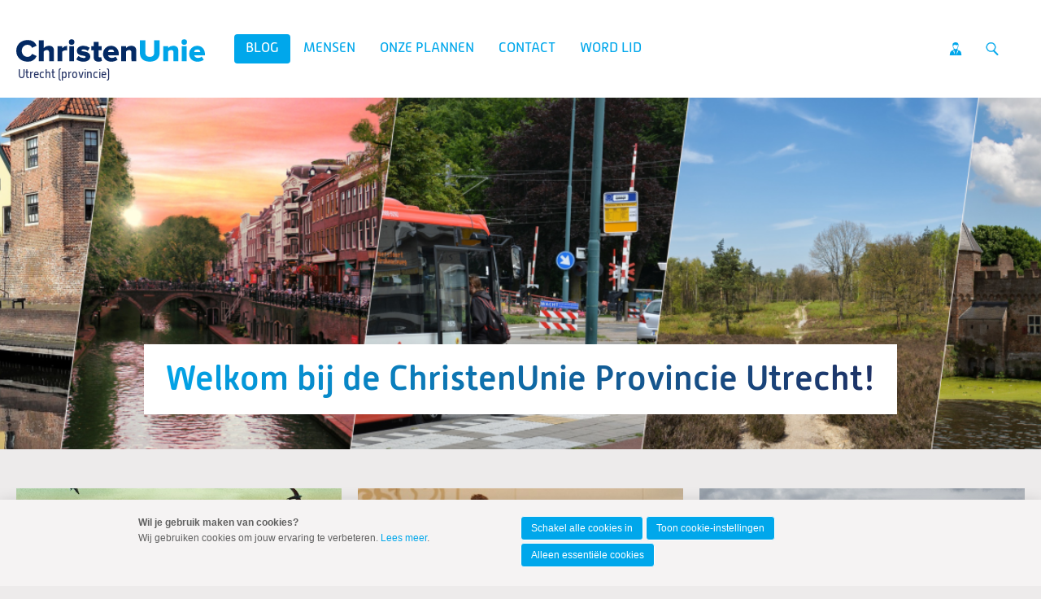

--- FILE ---
content_type: text/html; charset=UTF-8
request_url: https://provincieutrecht.christenunie.nl/2022/09/14/Over-de-verbreding-van-de-A27
body_size: 6888
content:
<!DOCTYPE html>
<!--[if IE 9 ]><html lang='nl' class='no-js ie9'><![endif]-->
<!--[if (gt IE 9)|!(IE)]><!--><html lang='nl' class='no-js'><!--<![endif]-->
<head>

<script type='text/javascript' src='/ui/uibase/script/setcookie.js?r=2b0fb64fe3071088dc4630093935479cfe20b7f0'></script>
<script type='text/javascript' src='/l/cookie_control/filter/default/6b86b273ff34fce19d6b804eff5a3f5747ada4eaa22f1d49c01e52ddb7875b4b'></script>
<meta itemprop="pb:time" content="1674075240">
 <meta name='generator' content='Procurios' />
	<meta charset='UTF-8' />
<link rel='stylesheet' type='text/css' media='screen' href='/cache/15v4434n3xihg.f8a7ca9472af.css' />
<link rel='stylesheet' type='text/css' media='screen' href='/cache/3vdzv5jyftess.f8a7ca9472af.css' />
<link rel='stylesheet' type='text/css' media='print' href='/cache/2dd7y42thbb4s.f8a7ca9472af.css' />
<link rel='stylesheet' type='text/css' media='screen and (min-width: 680px)' href='/cache/1fu80zmr2q5sg.f8a7ca9472af.css' />
<link rel='stylesheet' type='text/css' media='screen and (min-width: 980px)' href='/cache/qn94m7epibh4.f8a7ca9472af.css' />
<!--[if lt IE 9]>
		<link rel='stylesheet' type='text/css' media='screen' href='/cache/32nj9cpcbu2ok.f8a7ca9472af.css' />
	<![endif]-->
	<meta http-equiv='X-UA-Compatible' content='IE=edge,chrome=1'>
	<title>Homepage - ChristenUnie Utrecht (provincie)</title>
	<meta name="viewport" content="width=device-width, initial-scale=1.0">
	<meta name='author' content='Christenunie' />
	
	
	
	<link rel='shortcut icon' href='/ui/CU-2013/img/favicon.ico' />
	<link rel='stylesheet' type='text/css' media='screen' href='/ui/uibase/style/pbutil.css?rev=936ee22c6760c7601820a01aadeb5a63a9c84a35' />
<script type='text/javascript' src='/ui/uibase/script/prototype/prototype-min.js?rev=2ce7626cd5fcfb3042f3ce6c532d9fd6b7e4e352'></script>
<script type='text/javascript' src='/ui/uibase/script/pblib/pblib.js?rev=397cb9ef2e7dec4e026c879b0066f2807e007912'></script>

	<style type='text/css'>
#email_hp { display: none !important;  } 
</style><script src="/ui/uibase/vendor/procurios/amdLoader/dist/amdLoader.js?rev=b1a6a7ceda19f51c6a18587a2b15ca17675e5d29" data-main data-rev="f8a7ca9472af"></script>
<script type='text/javascript'>var digitalData = {"page":{"attributes":{"PBSiteID":"30036"},"pageInfo":{"pageID":"140081","pageName":"Welkom op onze website!","language":"nl_NL","breadCrumbs":["Home","Blog"]}},"component":[{"componentInfo":{"componentID":"1426955","componentName":"Topfoto"},"attributes":{"componentType":"CU - Grote foto met titel","componentModule":"Website"}},{"componentInfo":{"componentID":"1280425","componentName":"Blog Utrecht (provincie)"},"attributes":{"componentType":"PostList","componentModule":"Weblog"}},{"componentInfo":{"componentID":"1426956","componentName":"Blokken home"},"attributes":{"componentType":"CU - Blokken met afbeelding en link","componentModule":"Website"}},{"componentInfo":{"componentID":"1428374","componentName":"Blokken 2"},"attributes":{"componentType":"CU - Blokken met afbeelding en link","componentModule":"Website"}},{"componentInfo":{"componentID":"1318973","componentName":"Meld je aan voor onze nieuwsbrief!"},"attributes":{"componentType":"RegistrationBySet","componentModule":"Relation","contentId":"360","contentTitle":"Nieuwsbrief Utrecht (provincie)"}},{"componentInfo":{"componentID":"1428118","componentName":"Volgknoppen"}}],"cookiePolicy":{"acceptancePolicy":"optIn","cookieTypeCategory":{"tracking":"tracking","statistics":"tracking","external":"external","functional":"essential"},"allowedCookieTypes":{"functional":true,"preferences":false,"statistics":false,"tracking":false,"external":false}},"pageInstanceID":"production"}</script><link rel='stylesheet' media='screen' href='/ui/CU-2013/article-templates/payoff/payoff.css?rev=68fd884fb791720c1fd2ff11de8edf563b3c25d5' type='text/css' />
<link rel='stylesheet' media='screen' href='/ui/CU-2013/article-templates/actionBlocks/actionBlocks.css?rev=43a41d642222a8da099a398ad6a5e0996a63ceef' type='text/css' />
<link rel='stylesheet' media='screen' href='/ui/CU-2013/modules/mod_cookie_control/style/cookie-control.css?rev=138f4e458e8d3175821b34a5a5c7e3f1d5ee5aea' type='text/css' />
<script src='/a/module/mod_cookie_control/script/cookie-control.js?rev=7bf44ede546893e6962803330cfe9044255e761a'></script>

	
</head>
<body id='default' class='  headerHasWhiteBackground   show-heading  lokaal standaard    body--singleSiteCU variant--default'>

	<!-- ProBaseSpider noIndex -->
	<div class='skip-links'>
		<span>Spring naar</span>
		<ul>
			<li><a href='#content'>Spring naar de inhoud</a></li>
			<li><a href='#nav'>Spring naar het hoofdmenu</a></li>
		</ul>
	</div>

	<div class="site-container">
		<!--
			Header
		-->
		<div class="header-container">
			<div class="header-fullwidth">
				<div class="header u-contentWidth">
					<a href="/" class="logo">
						ChristenUnie
						<span class="name">Utrecht (provincie)</span>
					</a>
					<div id="nav" class="nav nav-main nav-hor "><ul><li class="nth-child1 active">                
            <a href="/" aria-current="page">Blog</a></li><li class="nth-child2">                
            <a href="/fractie" class="sub">Mensen</a><ul><li class="nth-child1">                
            <a href="/fractie">Fractie</a></li><li class="nth-child2 last">                
            <a href="/bestuur">Bestuur</a></li></ul></li><li class="nth-child3">                
            <a href="/standpunten" class="sub">Onze plannen</a><ul><li class="nth-child1 last">                
            <a href="/verkiezingsprogramma" class="sub">Onze plannen</a><ul><li class="nth-child1">                
            <a href="/verkiezingsprogramma">Verkiezingsprogramma</a></li><li class="nth-child2">                
            <a href="/page/55098">Onze plannen in gewone taal</a></li><li class="nth-child3">                
            <a href="/hoopvolle-keuzes-per-regio">Hoopvolle keuzes per regio</a></li><li class="nth-child4">                
            <a href="/page/55087">Water en land</a></li><li class="nth-child5">                
            <a href="/page/55088">Klimaat en energie</a></li><li class="nth-child6">                
            <a href="/page/55089">Natuur en stikstof</a></li><li class="nth-child7">                
            <a href="/page/55090">Duurzaam, gezond en veilig bereikbaar</a></li><li class="nth-child8">                
            <a href="/page/55091">Wonen en ruimte</a></li><li class="nth-child9">                
            <a href="/page/55092">Toekomstbestendige landbouw</a></li><li class="nth-child10">                
            <a href="/page/55093">Economie</a></li><li class="nth-child11">                
            <a href="/page/55095">Gezondheid en welzijn</a></li><li class="nth-child12">                
            <a href="/page/55096">Bestuur</a></li><li class="nth-child13 last">                
            <a href="/page/55097">Financiën</a></li></ul></li></ul></li><li class="nth-child4">                
            <a href="/contact">Contact</a></li><li class="nth-child5 last">                
            <a href="/lidworden">Word lid</a></li></ul></div>
					<ul class="site-action-buttons">
						<!--- optionaloff:Toon_login_functionaliteit is used on 3 places -->
						<li><a href="http://www.christenunie.nl/mijnchristenunie" class="site-action site-action-mycu"><span>Mijn ChristenUnie</span></a></li>
						<li class="li--searchToggler last"><a href="/k/searchengine" class="site-action site-action-search" data-foldout="foldout-search">Zoeken</a></li>
						
					</ul>
                    
					<a class="hamburger-menu" href="/sitemap">Menu</a>
					
				</div>
			</div>
			<!--
				Foldout
			-->
			<div class="foldout-fullwidth animate-all nav nav-mobile">
				<a href='/login' id='login' class='login-snippet'>Inloggen</a>

				<ul><li class="nth-child1 active">                
            <a href="/" aria-current="page">Blog</a></li><li class="nth-child2">                
            <a href="/fractie" class="sub">Mensen</a><ul><li class="nth-child1">                
            <a href="/fractie">Fractie</a></li><li class="nth-child2 last">                
            <a href="/bestuur">Bestuur</a></li></ul></li><li class="nth-child3">                
            <a href="/standpunten" class="sub">Onze plannen</a><ul><li class="nth-child1 last">                
            <a href="/verkiezingsprogramma" class="sub">Onze plannen</a><ul><li class="nth-child1">                
            <a href="/verkiezingsprogramma">Verkiezingsprogramma</a></li><li class="nth-child2">                
            <a href="/page/55098">Onze plannen in gewone taal</a></li><li class="nth-child3">                
            <a href="/hoopvolle-keuzes-per-regio">Hoopvolle keuzes per regio</a></li><li class="nth-child4">                
            <a href="/page/55087">Water en land</a></li><li class="nth-child5">                
            <a href="/page/55088">Klimaat en energie</a></li><li class="nth-child6">                
            <a href="/page/55089">Natuur en stikstof</a></li><li class="nth-child7">                
            <a href="/page/55090">Duurzaam, gezond en veilig bereikbaar</a></li><li class="nth-child8">                
            <a href="/page/55091">Wonen en ruimte</a></li><li class="nth-child9">                
            <a href="/page/55092">Toekomstbestendige landbouw</a></li><li class="nth-child10">                
            <a href="/page/55093">Economie</a></li><li class="nth-child11">                
            <a href="/page/55095">Gezondheid en welzijn</a></li><li class="nth-child12">                
            <a href="/page/55096">Bestuur</a></li><li class="nth-child13 last">                
            <a href="/page/55097">Financiën</a></li></ul></li></ul></li><li class="nth-child4">                
            <a href="/contact">Contact</a></li><li class="nth-child5 last">                
            <a href="/lidworden">Word lid</a></li></ul>
				<a href="http://www.christenunie.nl/mijnchristenunie" class="site-action site-action-mycu"><span>Mijn ChristenUnie</span></a>
				<div class="foldout">
					<div class="foldout-item foldout-search animate-all">
						
            <!-- ProBaseSpider noIndex -->
            <form method='get' action='/k/searchengine' id='quick-search' class='quickSearch'>
            <fieldset><label for='searchfield'>Zoeken: </label>
            <input id='searchfield' type='text' name='q' value='' />
            <button type='submit'><span class='inner-button'>Zoeken</span></button></fieldset></form>
            <!-- /ProBaseSpider -->
                        
					</div>
				</div>
				
			</div>
		</div>
		<!--
			Sub navigation
		-->
		
		<!--
			Content
		-->
		<div class="content-container">
			
			<div class='fullwidthContainer'>


<div
        id='art_1426955'
        class='article article_1 article_odd article_first Article--template'
        >
        <div class='article_content article_static article_template '><style>
    .at-payoff--1426955 {
                    background-image: url(/l/library/download/urn:uuid:79a83cdb-4eee-4879-a783-2347a108c764/untitled+design+%281%29.png?scaleType=3&width=600);
                min-height: px;
        max-height: vh;
    }

        @media (min-width: 568px) {
        .at-payoff--1426955 {
            background-image: url(/l/library/download/urn:uuid:79a83cdb-4eee-4879-a783-2347a108c764/untitled+design+%281%29.png?scaleType=3&width=900);
        }
    }
    @media (min-width: 768px) {
        .at-payoff--1426955 {
            background-image: url(/l/library/download/urn:uuid:79a83cdb-4eee-4879-a783-2347a108c764/untitled+design+%281%29.png?scaleType=3&width=1280);
        }
    }
    @media (min-width: 1280px) {
        .at-payoff--1426955 {
            background-image: url(/l/library/download/urn:uuid:79a83cdb-4eee-4879-a783-2347a108c764/untitled+design+%281%29.png?scaleType=3&width=1440);
        }
    }
    @media (min-width: 1440px) {
        .at-payoff--1426955 {
            background-image: url(/l/library/download/urn:uuid:79a83cdb-4eee-4879-a783-2347a108c764/untitled+design+%281%29.png?scaleType=3&width=1680);
        }
    }
    
</style>

<div
        class='
        at-payoff at-payoff--1426955 at-payoff--textAlignVerBottom at-payoff--bgPosYCenter at-payoff--bgPosXCenter
                '>
    <div class='at-payoff__inner u-contentWidth at-payoff__inner--textAlignHorCenter'>
                <h1 class='at-payoff__title at-payoff__title--hasBackground'>
            <span>Welkom bij de ChristenUnie Provincie Utrecht!</span>
        </h1>
            </div>
    </div></div>
</div>


<div
        id='art_1426956'
        class='article article_2 article_even Article--template'
        >
        <div class='article_content article_static article_template '><div class='at-actionBlocks at-actionBlocks--1426956
			at-actionBlocks--grey
			at-actionBlocks--bottomcenter
			 at-actionBlocks--blockTitlesHaveBackground						 at-actionBlocks--noMarginBottom			'>
	<div class='u-contentWidth'>
				<ul class='at-actionBlocks__inner'>
            									<li class='at-actionBlocks__block'>
                                                							<div class='at-actionBlocks__imageWrapper'>
								<img class='at-actionBlocks__image'
									 src='/l/library/download/urn:uuid:dff4f693-7aac-4ec3-977b-32069de394b2/cu_verkiezingsposterpsws2023_a2-1+bijgesneden.jpg?scaleType=6&width=580&height=348'
									 										 sizes='(min-width: 568px) 50vw, (min-width: 768px) 33vw, 100vw'
									 									 srcset='/l/library/download/urn:uuid:dff4f693-7aac-4ec3-977b-32069de394b2/cu_verkiezingsposterpsws2023_a2-1+bijgesneden.jpg?scaleType=6&width=290&height=174 290w,
											 /l/library/download/urn:uuid:dff4f693-7aac-4ec3-977b-32069de394b2/cu_verkiezingsposterpsws2023_a2-1+bijgesneden.jpg?scaleType=6&width=360&height=216 360w,
											 /l/library/download/urn:uuid:dff4f693-7aac-4ec3-977b-32069de394b2/cu_verkiezingsposterpsws2023_a2-1+bijgesneden.jpg?scaleType=6&width=430&height=258 430w,
											 /l/library/download/urn:uuid:dff4f693-7aac-4ec3-977b-32069de394b2/cu_verkiezingsposterpsws2023_a2-1+bijgesneden.jpg?scaleType=6&width=580&height=348 580w,
											 /l/library/download/urn:uuid:dff4f693-7aac-4ec3-977b-32069de394b2/cu_verkiezingsposterpsws2023_a2-1+bijgesneden.jpg?scaleType=6&width=640&height=384 640w,
											 /l/library/download/urn:uuid:dff4f693-7aac-4ec3-977b-32069de394b2/cu_verkiezingsposterpsws2023_a2-1+bijgesneden.jpg?scaleType=6&width=720&height=432 720w,
											 /l/library/download/urn:uuid:dff4f693-7aac-4ec3-977b-32069de394b2/cu_verkiezingsposterpsws2023_a2-1+bijgesneden.jpg?scaleType=6&width=1024&height=615 1024w,
											 /l/library/download/urn:uuid:dff4f693-7aac-4ec3-977b-32069de394b2/cu_verkiezingsposterpsws2023_a2-1+bijgesneden.jpg?scaleType=6&width=1440&height=864 1440w'
									 alt=''
									 title='' />
																	<div class='at-actionBlocks__blockTitleWrapper'>
										<div class='at-actionBlocks__blockTitleInner'>
											<h3 class='at-actionBlocks__blockTitle'>Onze plannen</h3>
										</div>
									</div>
															</div>
						                        							<a href='https://provincieutrecht.christenunie.nl/verkiezingsprogramma' class='at-actionBlocks__link u-fullsizeLink'></a>
                        					</li>
				            									<li class='at-actionBlocks__block'>
                                                							<div class='at-actionBlocks__imageWrapper'>
								<img class='at-actionBlocks__image'
									 src='/l/library/download/urn:uuid:cca8cfcb-4301-4919-b582-142c7096b252/fractie+%282%29.jpg?scaleType=6&width=580&height=348'
									 										 sizes='(min-width: 568px) 50vw, (min-width: 768px) 33vw, 100vw'
									 									 srcset='/l/library/download/urn:uuid:cca8cfcb-4301-4919-b582-142c7096b252/fractie+%282%29.jpg?scaleType=6&width=290&height=174 290w,
											 /l/library/download/urn:uuid:cca8cfcb-4301-4919-b582-142c7096b252/fractie+%282%29.jpg?scaleType=6&width=360&height=216 360w,
											 /l/library/download/urn:uuid:cca8cfcb-4301-4919-b582-142c7096b252/fractie+%282%29.jpg?scaleType=6&width=430&height=258 430w,
											 /l/library/download/urn:uuid:cca8cfcb-4301-4919-b582-142c7096b252/fractie+%282%29.jpg?scaleType=6&width=580&height=348 580w,
											 /l/library/download/urn:uuid:cca8cfcb-4301-4919-b582-142c7096b252/fractie+%282%29.jpg?scaleType=6&width=640&height=384 640w,
											 /l/library/download/urn:uuid:cca8cfcb-4301-4919-b582-142c7096b252/fractie+%282%29.jpg?scaleType=6&width=720&height=432 720w,
											 /l/library/download/urn:uuid:cca8cfcb-4301-4919-b582-142c7096b252/fractie+%282%29.jpg?scaleType=6&width=1024&height=615 1024w,
											 /l/library/download/urn:uuid:cca8cfcb-4301-4919-b582-142c7096b252/fractie+%282%29.jpg?scaleType=6&width=1440&height=864 1440w'
									 alt=''
									 title='' />
																	<div class='at-actionBlocks__blockTitleWrapper'>
										<div class='at-actionBlocks__blockTitleInner'>
											<h3 class='at-actionBlocks__blockTitle'>Onze mensen</h3>
										</div>
									</div>
															</div>
						                        							<a href='https://provincieutrecht.christenunie.nl/page/29070' class='at-actionBlocks__link u-fullsizeLink'></a>
                        					</li>
				            									<li class='at-actionBlocks__block'>
                                                							<div class='at-actionBlocks__imageWrapper'>
								<img class='at-actionBlocks__image'
									 src='/l/library/download/urn:uuid:9e8dd298-ba8a-452c-8f24-d015d29d5552/cu.blokken+home+boom.png?scaleType=6&width=580&height=348'
									 										 sizes='(min-width: 568px) 50vw, (min-width: 768px) 33vw, 100vw'
									 									 srcset='/l/library/download/urn:uuid:9e8dd298-ba8a-452c-8f24-d015d29d5552/cu.blokken+home+boom.png?scaleType=6&width=290&height=174 290w,
											 /l/library/download/urn:uuid:9e8dd298-ba8a-452c-8f24-d015d29d5552/cu.blokken+home+boom.png?scaleType=6&width=360&height=216 360w,
											 /l/library/download/urn:uuid:9e8dd298-ba8a-452c-8f24-d015d29d5552/cu.blokken+home+boom.png?scaleType=6&width=430&height=258 430w,
											 /l/library/download/urn:uuid:9e8dd298-ba8a-452c-8f24-d015d29d5552/cu.blokken+home+boom.png?scaleType=6&width=580&height=348 580w,
											 /l/library/download/urn:uuid:9e8dd298-ba8a-452c-8f24-d015d29d5552/cu.blokken+home+boom.png?scaleType=6&width=640&height=384 640w,
											 /l/library/download/urn:uuid:9e8dd298-ba8a-452c-8f24-d015d29d5552/cu.blokken+home+boom.png?scaleType=6&width=720&height=432 720w,
											 /l/library/download/urn:uuid:9e8dd298-ba8a-452c-8f24-d015d29d5552/cu.blokken+home+boom.png?scaleType=6&width=1024&height=615 1024w,
											 /l/library/download/urn:uuid:9e8dd298-ba8a-452c-8f24-d015d29d5552/cu.blokken+home+boom.png?scaleType=6&width=1440&height=864 1440w'
									 alt=''
									 title='' />
																	<div class='at-actionBlocks__blockTitleWrapper'>
										<div class='at-actionBlocks__blockTitleInner'>
											<h3 class='at-actionBlocks__blockTitle'>Onze resultaten</h3>
										</div>
									</div>
															</div>
						                        							<a href='resultaten' class='at-actionBlocks__link u-fullsizeLink'></a>
                        					</li>
				            				            		</ul>
	</div>
</div></div>
</div>


<div
        id='art_1428374'
        class='article article_3 article_odd article_last Article--template'
        >
        <div class='article_content article_static article_template '><div class='at-actionBlocks at-actionBlocks--1428374
			at-actionBlocks--grey
			at-actionBlocks--bottomcenter
			 at-actionBlocks--blockTitlesHaveBackground			 at-actionBlocks--noMarginTop						'>
	<div class='u-contentWidth'>
				<ul class='at-actionBlocks__inner'>
            									<li class='at-actionBlocks__block'>
                                                							<div class='at-actionBlocks__imageWrapper'>
								<img class='at-actionBlocks__image'
									 src='/l/library/download/urn:uuid:28870a17-ee93-4dd8-8994-b0f1c4f58378/cu.blokken+home.png?scaleType=6&width=580&height=348'
									 										 sizes='(min-width: 568px) 50vw, (min-width: 768px) 33vw, 100vw'
									 									 srcset='/l/library/download/urn:uuid:28870a17-ee93-4dd8-8994-b0f1c4f58378/cu.blokken+home.png?scaleType=6&width=290&height=174 290w,
											 /l/library/download/urn:uuid:28870a17-ee93-4dd8-8994-b0f1c4f58378/cu.blokken+home.png?scaleType=6&width=360&height=216 360w,
											 /l/library/download/urn:uuid:28870a17-ee93-4dd8-8994-b0f1c4f58378/cu.blokken+home.png?scaleType=6&width=430&height=258 430w,
											 /l/library/download/urn:uuid:28870a17-ee93-4dd8-8994-b0f1c4f58378/cu.blokken+home.png?scaleType=6&width=580&height=348 580w,
											 /l/library/download/urn:uuid:28870a17-ee93-4dd8-8994-b0f1c4f58378/cu.blokken+home.png?scaleType=6&width=640&height=384 640w,
											 /l/library/download/urn:uuid:28870a17-ee93-4dd8-8994-b0f1c4f58378/cu.blokken+home.png?scaleType=6&width=720&height=432 720w,
											 /l/library/download/urn:uuid:28870a17-ee93-4dd8-8994-b0f1c4f58378/cu.blokken+home.png?scaleType=6&width=1024&height=615 1024w,
											 /l/library/download/urn:uuid:28870a17-ee93-4dd8-8994-b0f1c4f58378/cu.blokken+home.png?scaleType=6&width=1440&height=864 1440w'
									 alt=''
									 title='' />
																	<div class='at-actionBlocks__blockTitleWrapper'>
										<div class='at-actionBlocks__blockTitleInner'>
											<h3 class='at-actionBlocks__blockTitle'>Onze kandidaten</h3>
										</div>
									</div>
															</div>
						                        							<a href='kandidaten' class='at-actionBlocks__link u-fullsizeLink'></a>
                        					</li>
				            									<li class='at-actionBlocks__block'>
                                                							<div class='at-actionBlocks__imageWrapper'>
								<img class='at-actionBlocks__image'
									 src='/l/library/download/urn:uuid:a7aac66c-4d44-4ab9-adf5-da3faab3e8d9/2.png?scaleType=6&width=580&height=348'
									 										 sizes='(min-width: 568px) 50vw, (min-width: 768px) 33vw, 100vw'
									 									 srcset='/l/library/download/urn:uuid:a7aac66c-4d44-4ab9-adf5-da3faab3e8d9/2.png?scaleType=6&width=290&height=174 290w,
											 /l/library/download/urn:uuid:a7aac66c-4d44-4ab9-adf5-da3faab3e8d9/2.png?scaleType=6&width=360&height=216 360w,
											 /l/library/download/urn:uuid:a7aac66c-4d44-4ab9-adf5-da3faab3e8d9/2.png?scaleType=6&width=430&height=258 430w,
											 /l/library/download/urn:uuid:a7aac66c-4d44-4ab9-adf5-da3faab3e8d9/2.png?scaleType=6&width=580&height=348 580w,
											 /l/library/download/urn:uuid:a7aac66c-4d44-4ab9-adf5-da3faab3e8d9/2.png?scaleType=6&width=640&height=384 640w,
											 /l/library/download/urn:uuid:a7aac66c-4d44-4ab9-adf5-da3faab3e8d9/2.png?scaleType=6&width=720&height=432 720w,
											 /l/library/download/urn:uuid:a7aac66c-4d44-4ab9-adf5-da3faab3e8d9/2.png?scaleType=6&width=1024&height=615 1024w,
											 /l/library/download/urn:uuid:a7aac66c-4d44-4ab9-adf5-da3faab3e8d9/2.png?scaleType=6&width=1440&height=864 1440w'
									 alt=''
									 title='' />
																	<div class='at-actionBlocks__blockTitleWrapper'>
										<div class='at-actionBlocks__blockTitleInner'>
											<h3 class='at-actionBlocks__blockTitle'>Onze nieuwsbrief</h3>
										</div>
									</div>
															</div>
						                        							<a href='https://provincieutrecht.christenunie.nl/nieuwsbrief' class='at-actionBlocks__link u-fullsizeLink'></a>
                        					</li>
				            									<li class='at-actionBlocks__block'>
                                                							<div class='at-actionBlocks__imageWrapper'>
								<img class='at-actionBlocks__image'
									 src='/l/library/download/urn:uuid:7b002855-fa93-47e7-90b5-264cadea84bb/contact.png?scaleType=6&width=580&height=348'
									 										 sizes='(min-width: 568px) 50vw, (min-width: 768px) 33vw, 100vw'
									 									 srcset='/l/library/download/urn:uuid:7b002855-fa93-47e7-90b5-264cadea84bb/contact.png?scaleType=6&width=290&height=174 290w,
											 /l/library/download/urn:uuid:7b002855-fa93-47e7-90b5-264cadea84bb/contact.png?scaleType=6&width=360&height=216 360w,
											 /l/library/download/urn:uuid:7b002855-fa93-47e7-90b5-264cadea84bb/contact.png?scaleType=6&width=430&height=258 430w,
											 /l/library/download/urn:uuid:7b002855-fa93-47e7-90b5-264cadea84bb/contact.png?scaleType=6&width=580&height=348 580w,
											 /l/library/download/urn:uuid:7b002855-fa93-47e7-90b5-264cadea84bb/contact.png?scaleType=6&width=640&height=384 640w,
											 /l/library/download/urn:uuid:7b002855-fa93-47e7-90b5-264cadea84bb/contact.png?scaleType=6&width=720&height=432 720w,
											 /l/library/download/urn:uuid:7b002855-fa93-47e7-90b5-264cadea84bb/contact.png?scaleType=6&width=1024&height=615 1024w,
											 /l/library/download/urn:uuid:7b002855-fa93-47e7-90b5-264cadea84bb/contact.png?scaleType=6&width=1440&height=864 1440w'
									 alt=''
									 title='' />
																	<div class='at-actionBlocks__blockTitleWrapper'>
										<div class='at-actionBlocks__blockTitleInner'>
											<h3 class='at-actionBlocks__blockTitle'>Contact</h3>
										</div>
									</div>
															</div>
						                        							<a href='contact' class='at-actionBlocks__link u-fullsizeLink'></a>
                        					</li>
				            				            		</ul>
	</div>
</div></div>
</div></div>
			
			<div class="content-wrapper">
				<!-- /ProBaseSpider -->
				<div class="content clearfix">
					<div id="content" class="main-content">
						<h1 class='u-visuallyHidden'>Welkom op onze website!</h1>
						


<div
        id='art_1318973'
        class='article article_1 article_odd article_first article_last Article--snippet'
        >
            <h2>Meld je aan voor onze nieuwsbrief!</h2>
        <div class='article_content article_dynamic '><form onsubmit='if (this.pbBlocked) return false; this.pbBlocked = true;' class='profile-registration registration Form notabs'  accept-charset='UTF-8' enctype='multipart/form-data' method='post' id='obj_1' action='/2022/09/14/Over-de-verbreding-van-de-A27'><div>
                    <input id='obj_1_isSubmitted' type='hidden' name='formdata[isSubmitted_obj_1]' value='1' /><button style="overflow: hidden !important; height: 0 !important; width: 0 !important; margin: 0 !important; border: 0 !important; padding: 0 !important; display: block !important;" hidden type="submit" aria-hidden="true" tabindex="-1" onclick="document.getElementById(this.form.id + '_isSubmitted').value=&quot;defaultsubmitplaceholder&quot;"></button><input type='hidden' name='csrf_token_obj_1' value='AXuLF57_hNeqG1NnTw7k75aTKJUGEseANGy5xMwnUan4J~ncoBwI9OaYQ_byQL5YqBWiJG_dCzv8~VCmqwlK~[base64]' /><input type='hidden' id='return_uri' name='return_uri' value='/' /><input type='hidden' id='class_168_shouldMergeByEmailAddressDummy' name='formdata[class_168_shouldMergeByEmailAddressDummy]' value='' /><input type='text' id='email_hp' name='formdata[email_hp]' value='' tabindex='-1' aria-label='Contact e-mailadres' autocomplete='off' aria-hidden='true' /></div><div class='field first req'>
	<label for='class_1_relation_firstname' class='field'>Voornaam<span class='req' aria-label='(verplicht veld)' role='img'>*</span></label>

<div class="fieldinput"><input type='text' name='formdata[class_1_relation_firstname]' value='' id='class_1_relation_firstname' class='proFormText w-medium' maxlength='50' aria-required="true" /></div><div class='field_sep'></div></div><div class='field'>
	<label for='class_1_relation_insertion' class='field'>Tussenvoegsel</label>

<div class="fieldinput"><input type='text' name='formdata[class_1_relation_insertion]' value='' id='class_1_relation_insertion' class='proFormText w-xsmall' maxlength='20' /></div><div class='field_sep'></div></div><div class='field req'>
	<label for='class_1_relation_name' class='field'>Achternaam<span class='req' aria-label='(verplicht veld)' role='img'>*</span></label>

<div class="fieldinput"><input type='text' name='formdata[class_1_relation_name]' value='' id='class_1_relation_name' class='proFormText w-medium' maxlength='100' aria-required="true" /></div><div class='field_sep'></div></div><div class='field req'>
	<label for='class_1_email_addresses' class='field'>E-mailadres<span class='req' aria-label='(verplicht veld)' role='img'>*</span></label>

<div class="fieldinput"><input type='email' name='formdata[class_1_email_addresses]' value='' id='class_1_email_addresses' class='proFormText w-medium' maxlength='150' autocomplete='email' aria-required="true" /></div><div class='field_sep'></div></div><div class='field view'>
	<label id='class_1_ff_1212457_v_label' class='field'>Privacyverklaring</label>

<div aria-labelledby="class_1_ff_1212457_v_label" class="fieldinput" id="class_1_ff_1212457_v"><p>In onze <a rel="noopener noreferrer" href="https://www.christenunie.nl/privacyverklaring" target="_blank">privacyverklaring</a> is te lezen hoe de ChristenUnie veilig en zorgvuldig omgaat met uw persoonsgegevens.</p></div><div class='field_sep'></div></div><div class='submit field last'><div class="fieldinput"><button type='submit' onclick="document.getElementById(this.form.id + '_isSubmitted').value=this.id;" name='formdata[submit]' value='obj_2' id='obj_2'  class='submit pri'  ><span class='inner-button'>Inschrijven</span></button></div><div class='field_sep'></div></div></form></div>
</div>
					</div>
					<div class="sidebar">
						
						
						


<div
        id='art_1428118'
        class='article article_1 article_odd article_first article_last Article--static'
        >
        <div class='article_content article_static '><p class="first"><a href="https://www.facebook.com/christenunieutrechtprovincie"><img title="" onclick="" src="/l/library/download/urn:uuid:100ba3ab-2593-4a00-b055-f294909ba2b9/volg+ons+op+facebook.png?scaleType=4&amp;width=200&amp;height=240" srcset="/l/library/download/urn:uuid:100ba3ab-2593-4a00-b055-f294909ba2b9/volg+ons+op+facebook.png?scaleType=4&amp;width=200&amp;height=240 200w, /l/library/download/urn:uuid:100ba3ab-2593-4a00-b055-f294909ba2b9/volg+ons+op+facebook.png?scaleType=4&amp;width=400&amp;height=480 400w" alt="Volg ons op Facebook" data-lightbox-galleryname="" width="200" height="240" /></a></p>
<p><a href="https://www.instagram.com/christenunieprovincieutrecht/"><img title="" onclick="" src="/l/library/download/urn:uuid:9fbb96d2-5f62-4d78-97d8-9d6a3b5d9bee/volg+ons+op+instagram.png?scaleType=4&amp;width=200&amp;height=240" srcset="/l/library/download/urn:uuid:9fbb96d2-5f62-4d78-97d8-9d6a3b5d9bee/volg+ons+op+instagram.png?scaleType=4&amp;width=200&amp;height=240 200w, /l/library/download/urn:uuid:9fbb96d2-5f62-4d78-97d8-9d6a3b5d9bee/volg+ons+op+instagram.png?scaleType=4&amp;width=400&amp;height=480 400w" alt="Volg ons op Instagram" data-lightbox-galleryname="" width="200" height="240" /></a></p>
<p><a href="https://twitter.com/CUProvUtrecht"><img title="" onclick="" src="/l/library/download/urn:uuid:32c714cc-0658-4707-b492-15e33b3cca44/volg+ons+op+twitter.png?scaleType=4&amp;width=200&amp;height=240" srcset="/l/library/download/urn:uuid:32c714cc-0658-4707-b492-15e33b3cca44/volg+ons+op+twitter.png?scaleType=4&amp;width=200&amp;height=240 200w, /l/library/download/urn:uuid:32c714cc-0658-4707-b492-15e33b3cca44/volg+ons+op+twitter.png?scaleType=4&amp;width=400&amp;height=480 400w" alt="Volg ons op Twitter" data-lightbox-galleryname="" width="200" height="240" /></a></p>
<p class="last"></p></div>
</div><!-- Old name because of articles in old UI -->
					</div>
				</div>
				<!-- ProBaseSpider noIndex -->
			</div>
		</div>
		<div class="push"></div>
	</div>
	<!--
		Footer
	-->
	<div class="footer-container">
		<div class="footermenu-fullwidth">
			<div class="footer">
				<div class="nav nav-footer">
					
				</div>
				<a href="/" class="logo ">
					<img alt="ChristenUnie logo" class="footer-logo" src="/ui/CU-2013/img/logo.svg" />
				</a>
			</div>
		</div>
		<!--
			Blue part footer
		-->
		<div class="legal-fullwidth">
			<div class="legal">
				<address >
					
					<span class="footer-adres">Postbus 439, 3800 AK Amersfoort</span>
					<span class="footer-telephone">T 033 422 69 69</span>
					<span class="footer-email last">E <a href="mailto:info@christenunie.nl">info@christenunie.nl</a></span>
					
				</address>
				<div class='socialMedia'>
					<p class='visually-hidden'>Visit our social media pages: </p>
					<ul class='socialMedia__list'>
						<li class='socialMedia__item'><a class='socialMedia__button socialMedia__button--facebook' href='https://www.facebook.com/christenunieutrechtprovincie' target='_blank' rel='noopener noreferrer'><span class='socialMedia__name'>Facebook</span></a></li>
						<li class='socialMedia__item'><a class='socialMedia__button socialMedia__button--x-twitter' href='https://www.twitter.com/CUProvUtrecht' target='_blank' rel='noopener noreferrer'><span class='socialMedia__name'>Twitter</span></a></li>
						
						
					</ul>
				</div>
				<ul class="quick-links">
					<li><a href="/privacyverklaring">Privacybeleid en cookie-instellingen</a></li>
					<li><a href="/sitemap">Sitemap</a></li>
					
					<li><a href="http://www.christenunie.nl/mijnchristenunie">Mijn ChristenUnie</a></li>
				</ul>
				<p class="copyright"></p>
			</div>
		</div>
	</div>
	
	
	<script src='/cache/1_2bpyntbn3680c.f8a7ca9472af.js'></script>
	<script src='/cache/1_2re4jdkopyw4o.f8a7ca9472af.js'></script>
	<script src='/cache/1_366y59henfwgw.f8a7ca9472af.js'></script>
	<script src='/cache/1_1z88hsoz7bwkk.f8a7ca9472af.js'></script>
	<script src='/cache/1_2o81e7ddi9c0o.f8a7ca9472af.js'></script>
	
	<script>
		ProtoUI.addARIARole();
		ProtoUI.qsDefaultValue('searchfield', 'Zoek in de website');
		PbLib.UI.navCategoriesOnClick(".nav-mobile", "active", false);
	</script>
	<!-- /ProBaseSpider -->




<!-- ProBaseSpider noIndex noLinks -->
<div id="scms-cc-cookie-bar" class='scms-cookie-control'>
    <div class="cb-content-container">
        <div class="cb-content-row cb-content-row-1 cb-clearfix">
            <div class="cb-notice cb-content cb-content-left">
                <div class="cb-inner-content">
                                            <p><strong>Wil je gebruik maken van cookies?</strong></p>
                        <p>Wij gebruiken cookies om jouw ervaring te verbeteren. <a href="/privacyverklaring">Lees meer</a>.</p>
                                    </div>
            </div>
            <div class="cb-buttons cb-content cb-content-right">
                <div class="cb-inner-content">
                                            <p>
                            <a href="/l/cookie_control/accept-cookies/all?u=ARMglpgWExUqh62xwGdyNM0hToQslAaYEzwYmyn86W1Rvfmi6%7EpkIq_ENArGXFTP7h07y3Cc2MUvSzlkK8uQ6Ws-" class="CookiesOK cb-button-primary cb-button">Schakel alle cookies in</a>
                            <a href="/privacyverklaring" class="cb-button-primary cb-button">Toon cookie-instellingen</a>
                            <a href="/l/cookie_control/decline-cookies?u=ARMglpgWExUqh62xwGdyNM0hToQslAaYEzwYmyn86W1Rvfmi6%7EpkIq_ENArGXFTP7vlumDa2BsS8Xz08sa0nJ7k-" class="cb-button-primary cb-button">Alleen essentiële cookies</a>
                        </p>
                                    </div>
            </div>
        </div>
    </div>
</div>
<!-- /ProBaseSpider -->

</body>
</html>


--- FILE ---
content_type: text/css
request_url: https://provincieutrecht.christenunie.nl/ui/CU-2013/article-templates/payoff/payoff.css?rev=68fd884fb791720c1fd2ff11de8edf563b3c25d5
body_size: 909
content:
.at-payoff {
    position: relative;
    display: flex;
    justify-content: center;
    align-items: center;
    height: 60vh;
    background: transparent linear-gradient(to bottom, #00a7eb 0%, #072e65 100%) no-repeat center center;
    background-size: cover;
}

/*
 * Background position
 */

/** Horizontal */
.at-payoff--bgPosXLeft {
    background-position-x: left;
}

.at-payoff--bgPosXRight {
    background-position-x: right;
}

/** Vertical */
.at-payoff--bgPosYTop {
    background-position-y: top;
}

.at-payoff--bgPosYBottom {
    background-position-y: bottom;
}

/*
 * Text alignment vertical
 */

.at-payoff--textAlignVerTop {
    align-items: flex-start;
}

.at-payoff--textAlignVerBottom {
    align-items: flex-end;
}

/**
 * Parallax effect
 */

.at-payoff--fixedBackground {
    background-attachment: fixed;
}

.touchEnabled .at-payoff--fixedBackground {
    background-attachment: scroll;
}

/*
 * Inner container
 */

.at-payoff__inner {
    position: relative;
    z-index: 1;
    text-align: left;
}

.at-payoff__inner--textAlignHorRight {
    text-align: right;
}

.at-payoff__inner--textAlignHorCenter {
    text-align: center;
}

/**
 * Title link
 */

.at-payoff__titleLink {
    display: inline-block;
}

.at-payoff__titleLink:hover .at-payoff__title {
    -webkit-transform: scale(1.08);
    -ms-transform: scale(1.08);
    transform: scale(1.08);
}

.at-payoff__titleLink:active .at-payoff__title {
    -webkit-transform: scale(.99);
    -ms-transform: scale(.99);
    transform: scale(.99);
}

/**
 * Title
 */

.at-payoff__title {
    position: relative !important;
    display: inline-block !important;
    left: auto !important;
    margin: 1em 0;
    padding: 0;
    color: #fff;
    font-size: 3em !important;
    font-family: "AlwynNewRounded-Medium", Tahoma, Geneva, sans-serif;
    transition: transform .3s ease-out;
    background-color: transparent;
}

.at-payoff__title--hasBackground {
    font-size: 7.5vw !important;
    background-color: #fff;
}

.at-payoff__inner--textAlignHorRight .at-payoff__title--hasBackground {
    text-align: right;
}

.at-payoff__inner--textAlignHorCenter .at-payoff__title--hasBackground {
    text-align: center;
    word-break: break-word;
}

@media (min-width: 433px) {
    .at-payoff__title--hasBackground {
        font-size: 2.7em !important;
    }
}

.body--singleSiteCU .at-payoff__title--showPlusIcon::before {
    content: "";
    position: absolute;
    top: -16px;
    left: -16px;
    display: block;
    width: 33px;
    height: 33px;
    background: transparent url('../../img/plusInCircle.svg') no-repeat 0 0;
}

.at-payoff__title--hasBackground span {
    display: block !important;
    padding: .4em .6em .3em;
    color: #00a7eb;
    background-color: #fff;
}

.body--singleSiteCU .at-payoff__title--hasBackground span {
    background: -webkit-gradient(linear, left top, right top, from(#00a7eb), to(#1f2e61));
    background: -webkit-linear-gradient(left, #00a7eb 0%, #1f2e61 100%);
    background: -o-linear-gradient(left, #00a7eb 0%, #1f2e61 100%);
    -webkit-background-clip: text;
    -webkit-text-fill-color: transparent;
}

.body--combiSiteSGP-CU .at-payoff__title--hasBackground span,
.body--combiSiteCU-SGP .at-payoff__title--hasBackground span {
    color: #084686;
}


--- FILE ---
content_type: text/css
request_url: https://provincieutrecht.christenunie.nl/ui/CU-2013/article-templates/actionBlocks/actionBlocks.css?rev=43a41d642222a8da099a398ad6a5e0996a63ceef
body_size: 948
content:
.at-actionBlocks {
	padding: 3em 0;
	background-color: #edebeb;
}

.at-actionBlocks--noMarginTop {
	padding-top: 0;
}

.at-actionBlocks--noMarginBottom {
	padding-bottom: 0;
}

.at-actionBlocks--white {
	background-color: #fff;
}

.at-actionBlocks--blue {
	background-color: #00a7eb;
}

.at-actionBlocks--blue .at-actionBlocks__title,
.at-actionBlocks--blue .at-actionBlocks__text {
	color: #fff;
}

.at-actionBlocks__inner {
	display: -webkit-box;  /* OLD - iOS 6-, Safari 3.1-6, BB7 */
	display: -ms-flexbox;  /* TWEENER - IE 10 */
	display: -webkit-flex; /* NEW - Safari 6.1+. iOS 7.1+, BB10 */
	display: flex;
	-webkit-box-pack: center;
	-ms-flex-pack: center;
	justify-content: center;
	-ms-flex-wrap: wrap;
	flex-wrap: wrap;
	list-style: none;
	margin: 0 auto;
}

.at-actionBlocks__block {
	position: relative;
	width: 100%;
	margin-bottom: 2em;
    font-size: 10px;
}

@media (min-width: 568px) {
	.at-actionBlocks__inner {
		-webkit-box-pack: justify;
		-ms-flex-pack: justify;
		justify-content: space-between;
	}

	.at-actionBlocks__block {
		width: calc(50% - 1em);
	}
}

@media (min-width: 768px) {
	.at-actionBlocks__inner {
		-ms-flex-wrap: nowrap;
		flex-wrap: nowrap;
		-webkit-box-pack: justify;
		-ms-flex-pack: justify;
		justify-content: space-between;
	}

	.at-actionBlocks__block + .at-actionBlocks__block {
		margin-top: 0;
		margin-left: 2em;
	}
}

/**
 * Text
 */

.at-actionBlocks__text {
	font-size: 1.4em;
	line-height: 1.6;
}

.at-actionBlocks__text p:last-child {
	margin-bottom: 0;
}

/**
 * Image
 */

.at-actionBlocks__imageWrapper {
	position: relative;
	overflow: hidden;
}

.at-actionBlocks__image {
	width: 100%;
	transition: transform .5s ease-out;
}

.at-actionBlocks__block:hover .at-actionBlocks__image {
	-webkit-transform: scale(1.08);
	-ms-transform: scale(1.08);
	transform: scale(1.08);
}

/* No zoom effect */
.at-actionBlocks--noZoomEffect .at-actionBlocks__image {
	transition: none;
}

.at-actionBlocks--noZoomEffect .at-actionBlocks__block:hover .at-actionBlocks__image {
	transform: none;
}

.at-actionBlocks__link {
	text-decoration: none;
}

.at-actionBlocks__blockTitleWrapper {
	position: absolute;
	top: 0;
	right: 0;
	bottom: 0;
	left: 0;
	display: -webkit-box;  /* OLD - iOS 6-, Safari 3.1-6, BB7 */
	display: -ms-flexbox;  /* TWEENER - IE 10 */
	display: -webkit-flex; /* NEW - Safari 6.1+. iOS 7.1+, BB10 */
	display: flex;
	-webkit-box-pack: center;
	-ms-flex-pack: center;
	justify-content: center;
	-webkit-box-align: center;
	-ms-flex-align: center;
	align-items: center;
	padding: 1em;
	overflow: hidden;
}

/**
 * Different positions for all titles
 */

/** Top */
.at-actionBlocks--topleft .at-actionBlocks__blockTitleWrapper {
	-webkit-box-pack: start;
	-ms-flex-pack: start;
	justify-content: flex-start;
	-webkit-box-align: start;
	-ms-flex-align: start;
	align-items: flex-start;
 }

.at-actionBlocks--topcenter .at-actionBlocks__blockTitleWrapper {
	-webkit-box-pack: center;
	-ms-flex-pack: center;
	justify-content: center;
	-webkit-box-align: start;
	-ms-flex-align: start;
	align-items: flex-start;
}

.at-actionBlocks--topright .at-actionBlocks__blockTitleWrapper {
	-webkit-box-pack: end;
	-ms-flex-pack: end;
	justify-content: flex-end;
	-webkit-box-align: start;
	-ms-flex-align: start;
	align-items: flex-start;
}

/** Bottom */
.at-actionBlocks--bottomleft .at-actionBlocks__blockTitleWrapper {
	-webkit-box-pack: start;
	-ms-flex-pack: start;
	justify-content: flex-start;
	-webkit-box-align: end;
	-ms-flex-align: end;
	align-items: flex-end;
}

.at-actionBlocks--bottomcenter .at-actionBlocks__blockTitleWrapper {
	-webkit-box-pack: center;
	-ms-flex-pack: center;
	justify-content: center;
	-webkit-box-align: end;
	-ms-flex-align: end;
	align-items: flex-end;
}

.at-actionBlocks--bottomright .at-actionBlocks__blockTitleWrapper {
	-webkit-box-pack: end;
	-ms-flex-pack: end;
	justify-content: flex-end;
	-webkit-box-align: end;
	-ms-flex-align: end;
	align-items: flex-end;
}

.at-actionBlocks--blockTitlesHaveBackground .at-actionBlocks__blockTitleInner {
	background: #fff;
}

.at-actionBlocks__blockTitle {
	margin: 0;
	text-align: center;
	font-size: 2em;
	color: #fff;
}

.at-actionBlocks--blockTitlesHaveBackground .at-actionBlocks__blockTitle {
	padding: .3em .6em;
	color: #00a7eb;
	background-color: #fff;
	background: -webkit-gradient(linear, left top, right top, from(#00a7eb), to(#1f2e61));
	background: -webkit-linear-gradient(left, #00a7eb 0%, #1f2e61 100%);
	background: -o-linear-gradient(left, #00a7eb 0%, #1f2e61 100%);
	-webkit-background-clip: text;
	-webkit-text-fill-color: transparent;
}
